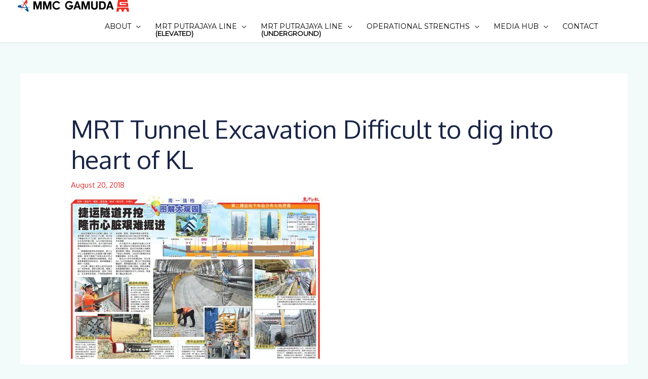

--- FILE ---
content_type: text/css
request_url: https://mmcgamudamrt.com.my/wp-content/uploads/elementor/css/post-222.css?ver=1764230756
body_size: 1051
content:
.elementor-222 .elementor-element.elementor-element-4960c2c:not(.elementor-motion-effects-element-type-background), .elementor-222 .elementor-element.elementor-element-4960c2c > .elementor-motion-effects-container > .elementor-motion-effects-layer{background-color:rgba(110, 193, 228, 0.16);}.elementor-222 .elementor-element.elementor-element-4960c2c{transition:background 0.3s, border 0.3s, border-radius 0.3s, box-shadow 0.3s;margin-top:0px;margin-bottom:0px;padding:0px 0px 20px 0px;}.elementor-222 .elementor-element.elementor-element-4960c2c > .elementor-background-overlay{transition:background 0.3s, border-radius 0.3s, opacity 0.3s;}.elementor-222 .elementor-element.elementor-element-b90eb87 > .elementor-widget-wrap > .elementor-widget:not(.elementor-widget__width-auto):not(.elementor-widget__width-initial):not(:last-child):not(.elementor-absolute){margin-bottom:10px;}.elementor-222 .elementor-element.elementor-element-b90eb87 > .elementor-element-populated{padding:40px 20px 20px 20px;}.elementor-widget-image .widget-image-caption{color:var( --e-global-color-text );}.elementor-222 .elementor-element.elementor-element-330a6f2 img{max-width:260px;}.elementor-222 .elementor-element.elementor-element-0078131 > .elementor-widget-container{margin:0px 0px 5px 0px;}.elementor-222 .elementor-element.elementor-element-0078131 img{max-width:120px;}.elementor-222 .elementor-element.elementor-element-f483af8 .elementor-repeater-item-89b41b4.elementor-social-icon{background-color:#e7eaf6;}.elementor-222 .elementor-element.elementor-element-f483af8 .elementor-repeater-item-89b41b4.elementor-social-icon i{color:#12395c;}.elementor-222 .elementor-element.elementor-element-f483af8 .elementor-repeater-item-89b41b4.elementor-social-icon svg{fill:#12395c;}.elementor-222 .elementor-element.elementor-element-f483af8 .elementor-repeater-item-e854413.elementor-social-icon{background-color:#e7eaf6;}.elementor-222 .elementor-element.elementor-element-f483af8 .elementor-repeater-item-e854413.elementor-social-icon i{color:#12395c;}.elementor-222 .elementor-element.elementor-element-f483af8 .elementor-repeater-item-e854413.elementor-social-icon svg{fill:#12395c;}.elementor-222 .elementor-element.elementor-element-f483af8 .elementor-repeater-item-807c5dc.elementor-social-icon{background-color:#e7eaf6;}.elementor-222 .elementor-element.elementor-element-f483af8 .elementor-repeater-item-807c5dc.elementor-social-icon i{color:#12395c;}.elementor-222 .elementor-element.elementor-element-f483af8 .elementor-repeater-item-807c5dc.elementor-social-icon svg{fill:#12395c;}.elementor-222 .elementor-element.elementor-element-f483af8 .elementor-repeater-item-bc25f8f.elementor-social-icon{background-color:#e7eaf6;}.elementor-222 .elementor-element.elementor-element-f483af8 .elementor-repeater-item-bc25f8f.elementor-social-icon i{color:#12395c;}.elementor-222 .elementor-element.elementor-element-f483af8 .elementor-repeater-item-bc25f8f.elementor-social-icon svg{fill:#12395c;}.elementor-222 .elementor-element.elementor-element-f483af8{--grid-template-columns:repeat(0, auto);--icon-size:20px;--grid-column-gap:25px;--grid-row-gap:0px;}.elementor-222 .elementor-element.elementor-element-f483af8 .elementor-widget-container{text-align:center;}.elementor-bc-flex-widget .elementor-222 .elementor-element.elementor-element-7d16a76.elementor-column .elementor-widget-wrap{align-items:flex-start;}.elementor-222 .elementor-element.elementor-element-7d16a76.elementor-column.elementor-element[data-element_type="column"] > .elementor-widget-wrap.elementor-element-populated{align-content:flex-start;align-items:flex-start;}.elementor-222 .elementor-element.elementor-element-7d16a76.elementor-column > .elementor-widget-wrap{justify-content:center;}.elementor-222 .elementor-element.elementor-element-7d16a76 > .elementor-widget-wrap > .elementor-widget:not(.elementor-widget__width-auto):not(.elementor-widget__width-initial):not(:last-child):not(.elementor-absolute){margin-bottom:10px;}.elementor-222 .elementor-element.elementor-element-7d16a76 > .elementor-element-populated{margin:20px 0px 0px 0px;--e-column-margin-right:0px;--e-column-margin-left:0px;padding:10px 0px 20px 0px;}.elementor-widget-heading .elementor-heading-title{color:var( --e-global-color-primary );}.elementor-222 .elementor-element.elementor-element-4e5e339 > .elementor-widget-container{padding:10px 0px 0px 0px;}.elementor-222 .elementor-element.elementor-element-4e5e339{text-align:center;}.elementor-222 .elementor-element.elementor-element-4e5e339 .elementor-heading-title{font-size:25px;color:#000000;}.elementor-widget-icon-list .elementor-icon-list-item:not(:last-child):after{border-color:var( --e-global-color-text );}.elementor-widget-icon-list .elementor-icon-list-icon i{color:var( --e-global-color-primary );}.elementor-widget-icon-list .elementor-icon-list-icon svg{fill:var( --e-global-color-primary );}.elementor-widget-icon-list .elementor-icon-list-text{color:var( --e-global-color-secondary );}.elementor-222 .elementor-element.elementor-element-9a08ff5{width:auto;max-width:auto;--e-icon-list-icon-size:10px;--icon-vertical-offset:0px;}.elementor-222 .elementor-element.elementor-element-9a08ff5 > .elementor-widget-container{padding:0px 10px 0px 10px;}.elementor-222 .elementor-element.elementor-element-9a08ff5 .elementor-icon-list-items:not(.elementor-inline-items) .elementor-icon-list-item:not(:last-child){padding-block-end:calc(0px/2);}.elementor-222 .elementor-element.elementor-element-9a08ff5 .elementor-icon-list-items:not(.elementor-inline-items) .elementor-icon-list-item:not(:first-child){margin-block-start:calc(0px/2);}.elementor-222 .elementor-element.elementor-element-9a08ff5 .elementor-icon-list-items.elementor-inline-items .elementor-icon-list-item{margin-inline:calc(0px/2);}.elementor-222 .elementor-element.elementor-element-9a08ff5 .elementor-icon-list-items.elementor-inline-items{margin-inline:calc(-0px/2);}.elementor-222 .elementor-element.elementor-element-9a08ff5 .elementor-icon-list-items.elementor-inline-items .elementor-icon-list-item:after{inset-inline-end:calc(-0px/2);}.elementor-222 .elementor-element.elementor-element-9a08ff5 .elementor-icon-list-icon i{color:#f70000;transition:color 0.3s;}.elementor-222 .elementor-element.elementor-element-9a08ff5 .elementor-icon-list-icon svg{fill:#f70000;transition:fill 0.3s;}.elementor-222 .elementor-element.elementor-element-9a08ff5 .elementor-icon-list-item > .elementor-icon-list-text, .elementor-222 .elementor-element.elementor-element-9a08ff5 .elementor-icon-list-item > a{font-weight:600;}.elementor-222 .elementor-element.elementor-element-9a08ff5 .elementor-icon-list-text{color:#325470;transition:color 0.3s;}.elementor-222 .elementor-element.elementor-element-9a08ff5 .elementor-icon-list-item:hover .elementor-icon-list-text{color:#000000;}.elementor-222 .elementor-element.elementor-element-094fb9b{width:auto;max-width:auto;--e-icon-list-icon-size:10px;--icon-vertical-offset:0px;}.elementor-222 .elementor-element.elementor-element-094fb9b > .elementor-widget-container{padding:0px 10px 0px 10px;}.elementor-222 .elementor-element.elementor-element-094fb9b .elementor-icon-list-items:not(.elementor-inline-items) .elementor-icon-list-item:not(:last-child){padding-block-end:calc(0px/2);}.elementor-222 .elementor-element.elementor-element-094fb9b .elementor-icon-list-items:not(.elementor-inline-items) .elementor-icon-list-item:not(:first-child){margin-block-start:calc(0px/2);}.elementor-222 .elementor-element.elementor-element-094fb9b .elementor-icon-list-items.elementor-inline-items .elementor-icon-list-item{margin-inline:calc(0px/2);}.elementor-222 .elementor-element.elementor-element-094fb9b .elementor-icon-list-items.elementor-inline-items{margin-inline:calc(-0px/2);}.elementor-222 .elementor-element.elementor-element-094fb9b .elementor-icon-list-items.elementor-inline-items .elementor-icon-list-item:after{inset-inline-end:calc(-0px/2);}.elementor-222 .elementor-element.elementor-element-094fb9b .elementor-icon-list-icon i{color:#f70000;transition:color 0.3s;}.elementor-222 .elementor-element.elementor-element-094fb9b .elementor-icon-list-icon svg{fill:#f70000;transition:fill 0.3s;}.elementor-222 .elementor-element.elementor-element-094fb9b .elementor-icon-list-item > .elementor-icon-list-text, .elementor-222 .elementor-element.elementor-element-094fb9b .elementor-icon-list-item > a{font-weight:600;}.elementor-222 .elementor-element.elementor-element-094fb9b .elementor-icon-list-text{color:#325470;transition:color 0.3s;}.elementor-222 .elementor-element.elementor-element-094fb9b .elementor-icon-list-item:hover .elementor-icon-list-text{color:#000000;}@media(max-width:1024px){.elementor-222 .elementor-element.elementor-element-b90eb87 > .elementor-element-populated{padding:0px 0px 0px 0px;}.elementor-222 .elementor-element.elementor-element-330a6f2 > .elementor-widget-container{padding:9px 0px 0px 0px;}.elementor-222 .elementor-element.elementor-element-0078131 > .elementor-widget-container{padding:9px 0px 0px 0px;}.elementor-222 .elementor-element.elementor-element-f483af8{--grid-column-gap:13px;}}@media(min-width:768px){.elementor-222 .elementor-element.elementor-element-7564200{width:13%;}.elementor-222 .elementor-element.elementor-element-b90eb87{width:37%;}.elementor-222 .elementor-element.elementor-element-7d16a76{width:37%;}.elementor-222 .elementor-element.elementor-element-d03d1cd{width:12.918%;}}@media(max-width:1024px) and (min-width:768px){.elementor-222 .elementor-element.elementor-element-b90eb87{width:40%;}}@media(max-width:767px){.elementor-222 .elementor-element.elementor-element-b90eb87{width:100%;}.elementor-222 .elementor-element.elementor-element-330a6f2 > .elementor-widget-container{padding:050px 0px 0px 0px;}.elementor-222 .elementor-element.elementor-element-0078131 > .elementor-widget-container{padding:0px 0px 0px 0px;}.elementor-222 .elementor-element.elementor-element-f483af8 .elementor-widget-container{text-align:center;}.elementor-222 .elementor-element.elementor-element-f483af8{--icon-size:15px;}.elementor-222 .elementor-element.elementor-element-4e5e339{text-align:center;}.elementor-222 .elementor-element.elementor-element-4e5e339 .elementor-heading-title{font-size:20px;}}

--- FILE ---
content_type: text/css
request_url: https://mmcgamudamrt.com.my/wp-content/themes/astra-child/style.css?ver=1.0.0
body_size: 469
content:
/**
Theme Name: MMC Gamuda Child
Author: Cr3on Studio
Author URI: https://www.creon.my/
Description: MMC Gamuda Child is the child theme used for your website. It is very lightweight (less than 50KB on frontend) and offers unparalleled speed. Built with SEO in mind, MMC Gamuda Child comes with schema.org code integrated so search engines will love your site. There are plenty of sidebar options and widget areas giving you a full control for customizations. Furthermore, we have included special features and templates so feel free to choose any of your favorite page builder plugin to create pages flexibly. Some of the other features: # WooCommerce Ready # Responsive # Compatible with major plugins # Translation Ready # Extendible with premium addons # Regularly updated # Designed, Developed, Maintained & 
Version: 1.0.0
License: GNU General Public License v2 or later
License URI: http://www.gnu.org/licenses/gpl-2.0.html
Text Domain: astra-child
Template: astra
*/